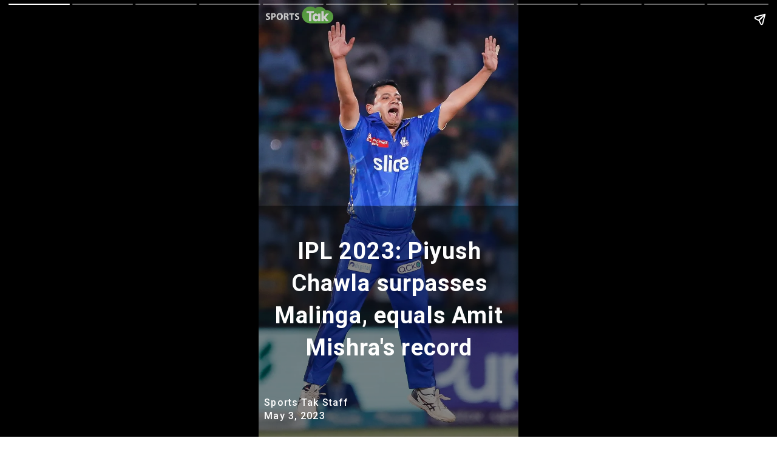

--- FILE ---
content_type: text/html; charset=UTF-8
request_url: https://thesportstak.com/visualstories/cricket/ipl-2023-piyush-chawla-surpasses-malinga-equals-amit-mishras-record-most-ipl-wickets-127505-03-05-2023
body_size: 7637
content:
<!doctype html><!DOCTYPE html>
<html amp lang="en-GB"> <head> <meta charset="utf-8"> <link href="https://cdn.ampproject.org/v0.js" rel="preload" as="script"> <script async src="https://cdn.ampproject.org/v0.js"></script> <style amp-boilerplate>body{-webkit-animation:-amp-start 8s steps(1,end) 0s 1 normal both;-moz-animation:-amp-start 8s steps(1,end) 0s 1 normal both;-ms-animation:-amp-start 8s steps(1,end) 0s 1 normal both;animation:-amp-start 8s steps(1,end) 0s 1 normal both}@-webkit-keyframes -amp-start{from{visibility:hidden}to{visibility:visible}}@-moz-keyframes -amp-start{from{visibility:hidden}to{visibility:visible}}@-ms-keyframes -amp-start{from{visibility:hidden}to{visibility:visible}}@-o-keyframes -amp-start{from{visibility:hidden}to{visibility:visible}}@keyframes -amp-start{from{visibility:hidden}to{visibility:visible}}</style><noscript><style amp-boilerplate>body{-webkit-animation:none;-moz-animation:none;-ms-animation:none;animation:none}</style></noscript> <meta name="viewport" content="width=device-width,minimum-scale=1,initial-scale=1"> <meta name="amp-story-generator-name" content="MakeStories"> <meta name="amp-story-generator-version" content="2.0"> <script async custom-element="amp-analytics" src="https://cdn.ampproject.org/v0/amp-analytics-0.1.js"></script> <script async custom-element="amp-story-auto-ads" src="https://cdn.ampproject.org/v0/amp-story-auto-ads-0.1.js"></script> <title>IPL 2023: Piyush Chawla surpasses Malinga, equals Amit Mishras record</title> <script async custom-element="amp-story" src="https://cdn.ampproject.org/v0/amp-story-1.0.js"></script> <link rel="shortcut icon" href="https://cf-img-a-in.tosshub.com/sites/visualstory/sportstak_eng/uploads/ipl-2023-piyush-chawla-surpasses-malinga-equals-amit-mishras-record-most-ipl-wickets/assets/12.png" type="image/x-icon"> <script type="application/ld+json">{"@context":"https://schema.org","@type":"Article","mainEntityOfPage":{"@type":"WebPage","@id":"https://thesportstak.com/webstory/ipl-2023-piyush-chawla-surpasses-malinga-equals-amit-mishras-record-most-ipl-wickets/"},"headline":"IPL 2023: Piyush Chawla surpasses Malinga, equals Amit Mishras record","keywords":"ipl, ipl 2023, indian premier league, most wickets, most wickets in ipl, piyush chawla, lasith malinga","description":"IPL 2023: Piyush Chawla surpasses Malinga, equals Amit Mishras record","datePublished":"2023-01-16T19:52:58+00:00","dateModified":"2023-01-16T19:52:58+00:00","image":{"@type":"ImageObject","url":"https://cf-img-a-in.tosshub.com/sites/visualstory/sportstak_eng/uploads/ipl-2023-piyush-chawla-surpasses-malinga-equals-amit-mishras-record-most-ipl-wickets/assets/1.jpeg","width":"1280","height":"960"},"author":{"@type":"Person","name":"Sports Tak"},"publisher":{"@type":"Organization","name":"Sports Tak","logo":{"@type":"ImageObject","url":"https://cf-img-a-in.tosshub.com/sites/visualstory/sportstak_eng/uploads/ipl-2023-piyush-chawla-surpasses-malinga-equals-amit-mishras-record-most-ipl-wickets/assets/12.png"}}}</script> <meta property="og:url" content="https://thesportstak.com/webstory/ipl-2023-piyush-chawla-surpasses-malinga-equals-amit-mishras-record-most-ipl-wickets/"> <meta property="title" content="IPL 2023: Piyush Chawla surpasses Malinga, equals Amit Mishras record"> <meta property="og:title" content="IPL 2023: Piyush Chawla surpasses Malinga, equals Amit Mishras record"> <meta property="twitter:title" content="IPL 2023: Piyush Chawla surpasses Malinga, equals Amit Mishras record"> <meta property="keywords" name="keywords" content="ipl, ipl 2023, indian premier league, most wickets, most wickets in ipl, piyush chawla, lasith malinga"> <meta name="description" property="description" content="IPL 2023: Piyush Chawla surpasses Malinga, equals Amit Mishras record"> <meta name="og:description" property="og:description" content="IPL 2023: Piyush Chawla surpasses Malinga, equals Amit Mishras record"> <meta name="twitter:description" property="twitter:description" content="IPL 2023: Piyush Chawla surpasses Malinga, equals Amit Mishras record"> <meta property="og:published_time" content="2023-01-16T19:52:58.000Z"> <meta property="og:modified_time" content="2023-01-16T19:52:58.000Z"> <meta property="twitter:image" content="https://cf-img-a-in.tosshub.com/sites/visualstory/sportstak_eng/uploads/ipl-2023-piyush-chawla-surpasses-malinga-equals-amit-mishras-record-most-ipl-wickets/assets/1.jpeg"> <meta property="og:image:url" content="https://cf-img-a-in.tosshub.com/sites/visualstory/sportstak_eng/uploads/ipl-2023-piyush-chawla-surpasses-malinga-equals-amit-mishras-record-most-ipl-wickets/assets/1.jpeg"> <meta property="og:image:width" content="1280"> <meta property="og:image:height" content="960"> <meta name="twitter:card" content="summary_large_image"> <meta property="og:type" content="article">  <style amp-custom>.b-bottom amp-img,.b-bottom amp-video{bottom:0}.b-top amp-img,.b-top amp-video{top:0}.pbnbduzp amp-img.pbnbduz>img{max-width:unset;max-height:unset;margin:0;left:0;top:0;object-fit:cover;width:100%;height:100%;transition:all 1s ease-in-out}.ktejz svg{opacity:68%}.ktejz.ktejz-a{opacity:0}.ktejz{height:62.67%;left:-3.89%;opacity:68%;top:46.33%;width:116.11%}.xldlx.xldlx-a{opacity:0}.xldlx{color:#fff;font-family:Roboto;font-size:2.93em;font-weight:700;left:2.22%;letter-spacing:.03em;line-height:1.4em;text-align:center;top:53.83%;width:96.11%}.efzwc>amp-img.img-fill>img{object-fit:cover;object-position:0 0;max-width:unset;max-height:unset;margin:unset;top:0;height:99.55%;left:0;width:100%}.efzwc amp-img img{object-fit:cover;object-position:0 0}.efzwc amp-img{transform:translateX(-50%) translateY(-50%)}.efzwc.efzwc-a{opacity:0}.efzwc{height:2.89em;left:15.78%;top:3.54%;width:8.68em}.ngtjp.ngtjp-a{opacity:0}.ngtjp{color:#333;font-family:Roboto;font-size:1.24em;font-weight:500;left:2.22%;letter-spacing:.07em;line-height:1.43em;top:90.67%;width:69.44%}.ftixr{height:.16%;left:178.13%;padding:2px;top:74.79%;width:0%}.nkamimkvyk[active] amp-img.pbjqdow>img{animation:bg-zoom-out 3s linear forwards}.pbjqdowp amp-img.pbjqdow>img{max-width:unset;max-height:unset;margin:0;left:0;top:0;object-fit:cover;width:100%;height:100%;transition:all 1s ease-in-out}.dilfm svg{opacity:68%}.dilfm{height:35.33%;left:-3.89%;opacity:68%;top:63%;width:107.78%}.ussct>amp-img.img-fill>img{object-fit:cover;object-position:0 0;max-width:unset;max-height:unset;margin:unset;top:0;height:99.55%;left:0;width:100%}.ussct amp-img img{object-fit:cover;object-position:0 0}.ussct amp-img{transform:translateX(-50%) translateY(-50%)}.ussct{height:2.89em;left:15.78%;top:3.54%;width:8.68em}.unjji.unjji-a{opacity:0}.unjji{color:#333;font-family:Roboto;font-size:1.91em;font-weight:500;left:5.28%;letter-spacing:.05em;line-height:1.4em;text-align:center;top:65.5%;width:89.44%}.jvyzzitway[active] amp-img.pbozcok>img{animation:bg-zoom-out 3s linear forwards}.pbozcokp amp-img.pbozcok>img{max-width:unset;max-height:unset;margin:0;left:0;top:0;object-fit:cover;width:100%;height:100%;transition:all 1s ease-in-out}.tjnbc svg{opacity:68%}.tjnbc{height:27.5%;left:-4.44%;opacity:68%;top:67%;width:107.78%}.xkebi>amp-img.img-fill>img{object-fit:cover;object-position:0 0;max-width:unset;max-height:unset;margin:unset;top:0;height:99.55%;left:0;width:100%}.xkebi amp-img img{object-fit:cover;object-position:0 0}.xkebi amp-img{transform:translateX(-50%) translateY(-50%)}.xkebi{height:2.89em;left:15.78%;top:3.54%;width:8.68em}.oqdgt.oqdgt-a{opacity:0}.oqdgt{color:#333;font-family:Roboto;font-size:2.27em;font-weight:500;left:2.22%;letter-spacing:.04em;line-height:1.4em;text-align:center;top:70.67%;width:95.56%}.byfmdhqtim[active] amp-img.pbpbspo>img{animation:bg-zoom-out 3s linear forwards}.pbpbspop amp-img.pbpbspo>img{max-width:unset;max-height:unset;margin:0;left:0;top:0;object-fit:cover;width:100%;height:100%;transition:all 1s ease-in-out}.dekou svg{opacity:68%}.dekou{height:28%;left:-4.44%;opacity:68%;top:69.33%;width:107.78%}.kdiuq>amp-img.img-fill>img{object-fit:cover;object-position:0 0;max-width:unset;max-height:unset;margin:unset;top:0;height:99.55%;left:0;width:100%}.kdiuq amp-img img{object-fit:cover;object-position:0 0}.kdiuq amp-img{transform:translateX(-50%) translateY(-50%)}.kdiuq{height:2.89em;left:15.78%;top:3.54%;width:8.68em}.ekigz.ekigz-a{opacity:0}.ekigz{color:#333;font-family:Roboto;font-size:2.18em;font-weight:500;left:2.22%;letter-spacing:.04em;line-height:1.4em;text-align:center;top:66.83%;width:96.11%}.plctgmjfsy[active] amp-img.pbiwpgc>img{animation:bg-zoom-out 3s linear forwards}.pbiwpgcp amp-img.pbiwpgc>img{max-width:unset;max-height:unset;margin:0;width:100%;height:100%;object-fit:cover;left:0;top:0;object-position:77.91132478632478% 47.27564102564103%;transition:all 1s ease-in-out}.ljojr svg{opacity:68%}.ljojr{height:24.17%;left:-4.44%;opacity:68%;top:73.33%;width:107.78%}.lkkul>amp-img.img-fill>img{object-fit:cover;object-position:0 0;max-width:unset;max-height:unset;margin:unset;top:0;height:99.55%;left:0;width:100%}.lkkul amp-img img{object-fit:cover;object-position:0 0}.lkkul amp-img{transform:translateX(-50%) translateY(-50%)}.lkkul{height:2.89em;left:15.78%;top:3.54%;width:8.68em}.xxdgw.xxdgw-a{opacity:0}.xxdgw{color:#333;font-family:Roboto;font-size:2.27em;font-weight:500;left:8.06%;letter-spacing:.04em;line-height:1.4em;text-align:center;top:76.5%;width:89.72%}.pbankzap amp-img.pbankza>img{max-width:unset;max-height:unset;margin:0;left:0;top:0;object-fit:cover;width:100%;height:100%;transition:all 1s ease-in-out}.eqfql svg{opacity:68%}.eqfql{height:36%;left:-3.89%;opacity:68%;top:63%;width:107.78%}.cjwet>amp-img.img-fill>img{object-fit:cover;object-position:0 0;max-width:unset;max-height:unset;margin:unset;top:0;height:99.55%;left:0;width:100%}.cjwet amp-img img{object-fit:cover;object-position:0 0}.cjwet amp-img{transform:translateX(-50%) translateY(-50%)}.cjwet{height:2.89em;left:15.78%;top:3.54%;width:8.68em}.ujopw.ujopw-a{opacity:0}.ujopw{color:#333;font-family:Roboto;font-size:2.36em;font-weight:500;left:4.44%;letter-spacing:.04em;line-height:1.4em;text-align:center;top:66.5%;width:95.56%}.kucwqbefan[active] amp-img.pbbragf>img{animation:bg-zoom-out 3s linear forwards}.pbbragfp amp-img.pbbragf>img{max-width:unset;max-height:unset;margin:0;width:100%;height:100%;object-fit:cover;left:0;top:0;object-position:55.34188034188035% 52.72435897435897%;transition:all 1s ease-in-out}.igmdz svg{opacity:68%}.igmdz{height:35.33%;left:-5%;opacity:68%;top:61.33%;width:107.78%}.bwfmj>amp-img.img-fill>img{object-fit:cover;object-position:0 0;max-width:unset;max-height:unset;margin:unset;top:0;height:99.55%;left:0;width:100%}.bwfmj amp-img img{object-fit:cover;object-position:0 0}.bwfmj amp-img{transform:translateX(-50%) translateY(-50%)}.bwfmj{height:2.89em;left:15.78%;top:3.54%;width:8.68em}.lmpbu.lmpbu-a{opacity:0}.lmpbu{color:#333;font-family:Roboto;font-size:2.36em;font-weight:500;left:2.22%;letter-spacing:.04em;line-height:1.4em;text-align:center;top:67.5%;width:95.56%}.qgmkmvwaej[active] amp-img.pbtczza>img{animation:bg-zoom-out 3s linear forwards}.pbtczzap amp-img.pbtczza>img{max-width:unset;max-height:unset;margin:0;left:0;top:0;object-fit:cover;width:100%;height:100%;transition:all 1s ease-in-out}.tlteq svg{opacity:68%}.tlteq{height:40.17%;left:-5%;opacity:68%;top:56.5%;width:107.78%}.cqntb>amp-img.img-fill>img{object-fit:cover;object-position:0 0;max-width:unset;max-height:unset;margin:unset;top:0;height:99.55%;left:0;width:100%}.cqntb amp-img img{object-fit:cover;object-position:0 0}.cqntb amp-img{transform:translateX(-50%) translateY(-50%)}.cqntb{height:2.89em;left:15.78%;top:3.54%;width:8.68em}.zedws.zedws-a{opacity:0}.zedws{color:#333;font-family:Roboto;font-size:2.18em;font-weight:500;left:3.89%;letter-spacing:.04em;line-height:1.4em;text-align:center;top:62.33%;width:89.72%}.lgrknqvqnh[active] amp-img.pbjenzu>img{animation:bg-zoom-out 3s linear forwards}.pbjenzup amp-img.pbjenzu>img{max-width:unset;max-height:unset;margin:0;left:0;top:0;object-fit:cover;width:100%;height:100%;transition:all 1s ease-in-out}.arewe svg{opacity:68%}.arewe{height:31.5%;left:-3.33%;opacity:68%;top:57.67%;width:107.78%}.wnoku>amp-img.img-fill>img{object-fit:cover;object-position:0 0;max-width:unset;max-height:unset;margin:unset;top:0;height:99.55%;left:0;width:100%}.wnoku amp-img img{object-fit:cover;object-position:0 0}.wnoku amp-img{transform:translateX(-50%) translateY(-50%)}.wnoku{height:2.89em;left:15.78%;top:3.54%;width:8.68em}.pbrgd.pbrgd-a{opacity:0}.pbrgd{color:#fff;font-family:Roboto;font-size:2.44em;font-weight:500;left:2.22%;letter-spacing:.04em;line-height:1.4em;text-align:center;top:60.83%;width:95.56%}.cfkdzlkodo[active] amp-img.pbetkqu>img{animation:bg-zoom-out 3s linear forwards}.pbetkqup amp-img.pbetkqu>img{max-width:unset;max-height:unset;margin:0;left:0;top:0;object-fit:cover;width:100%;height:100%;transition:all 1s ease-in-out}.sxxgq svg{opacity:68%}.sxxgq{height:31.5%;left:-3.33%;opacity:68%;top:57.67%;width:107.78%}.wqbmw>amp-img.img-fill>img{object-fit:cover;object-position:0 0;max-width:unset;max-height:unset;margin:unset;top:0;height:99.55%;left:0;width:100%}.wqbmw amp-img img{object-fit:cover;object-position:0 0}.wqbmw amp-img{transform:translateX(-50%) translateY(-50%)}.wqbmw{height:2.89em;left:15.78%;top:3.54%;width:8.68em}.ounks.ounks-a{opacity:0}.ounks{color:#fff;font-family:Roboto;font-size:2.36em;font-weight:500;left:2.22%;letter-spacing:.04em;line-height:1.4em;text-align:center;top:63.83%;width:95.56%}.tlhslysgbq[active] amp-img.pbliram>img{animation:bg-zoom-out 3s linear forwards}.pbliramp amp-img.pbliram>img{max-width:unset;max-height:unset;margin:0;left:0;top:0;object-fit:cover;width:100%;height:100%;transition:all 1s ease-in-out}.utmgl svg{opacity:68%}.utmgl{height:31.5%;left:-3.33%;opacity:68%;top:57.67%;width:107.78%}.xrkqr>amp-img.img-fill>img{object-fit:cover;object-position:0 0;max-width:unset;max-height:unset;margin:unset;top:0;height:99.55%;left:0;width:100%}.xrkqr amp-img img{object-fit:cover;object-position:0 0}.xrkqr amp-img{transform:translateX(-50%) translateY(-50%)}.xrkqr{height:2.89em;left:15.78%;top:3.54%;width:8.68em}.atzad.atzad-a{opacity:0}.atzad{color:#fff;font-family:Roboto;font-size:1.91em;font-weight:500;left:2.22%;letter-spacing:.05em;line-height:1.4em;text-align:center;top:64.17%;width:95.56%}.bvxizjoxjv[active] amp-img.pbxbzjl>img{animation:bg-zoom-out 3s linear forwards}.pbxbzjlp amp-img.pbxbzjl>img{max-width:unset;max-height:unset;margin:0;left:0;top:0;object-fit:cover;width:100%;height:100%;transition:all 1s ease-in-out}.ueglr svg{opacity:68%}.ueglr{height:31.5%;left:-3.33%;opacity:68%;top:57.67%;width:107.78%}.mzqrl>amp-img.img-fill>img{object-fit:cover;object-position:0 0;max-width:unset;max-height:unset;margin:unset;top:0;height:99.55%;left:0;width:100%}.mzqrl amp-img img{object-fit:cover;object-position:0 0}.mzqrl amp-img{transform:translateX(-50%) translateY(-50%)}.mzqrl{height:2.89em;left:15.78%;top:3.54%;width:8.68em}.pgdsz.pgdsz-a{opacity:0}.pgdsz{color:#fff;font-family:Roboto;font-size:1.91em;font-weight:500;left:2.22%;letter-spacing:.05em;line-height:1.4em;text-align:center;top:65.83%;width:95.56%}amp-img{position:relative}amp-story-page{background:#fff}.content-block{padding:10px 15px}.bgl amp-img,.bgl amp-video{position:absolute;height:auto}.bgl.b-bottom amp-img,.bgl.b-bottom amp-video{top:unset}.bgl.b-top amp-img,.bgl.b-top amp-video{bottom:unset}.block{position:relative;padding:5px;word-break:break-word}.content-block amp-video{display:block;margin:0 auto}.content-block>hr{padding:0;margin:5px 0;border-top:1px solid #eee}.block a:not(.cta-a){color:inherit;text-decoration:none}h1,h2,h3,h4,h5,h6,p{padding:0;margin:0}.cta-a{text-decoration:none;display:flex;align-items:center}.cta-a span{width:100%}.svg-el svg{display:block;width:100%;height:100%}.block .cta-a{padding:.3em 1em;display:inline-block}*{-webkit-box-sizing:border-box;-moz-box-sizing:border-box;box-sizing:border-box}.cta-a amp-img{width:100%;height:100%}.cta-a amp-img img{height:100%;width:100%;min-height:unset}.flip-vertically img,.flip-vertically svg{transform:rotateY(180deg)}.flip-horizontally img,.flip-horizontally svg{transform:rotateX(180deg)}.flip-horizontally.flip-vertically img,.flip-horizontally.flip-vertically svg{transform:rotateX(180deg) rotateY(180deg)}.pa{position:absolute;word-break:break-word}.ms_loc_tag span{color:#fff;flex:1;white-space:nowrap;overflow:hidden;text-overflow:ellipsis}.ms_loc_tag svg{width:20px;fill:#fff;margin-right:7px}.ms_loc_tag{display:flex;align-items:center;background:rgba(0,0,0,.3);padding:5px 10px;min-height:40px;flex:1}.ms_loc_tag.small{padding:4px 8px;min-height:unset}.ms_loc_tag.small svg{width:8px;margin-right:5px}.ms_loc_tag.dark{background:#000}.ms_loc_tag.light{background:#fff}.ms_loc_tag.light span{color:#000}.ms_loc_tag.light svg{fill:#000}amp-story-grid-layer{padding:0}.letterbox{position:absolute;width:100vw;width:calc(100 * var(--story-page-vw,1vw));height:100vh;height:calc(100 * var(--story-page-vh,1vh));top:0;left:0}.txt-hl{-webkit-box-decoration-break:clone;-o-box-decoration-break:clone;box-decoration-break:clone}.img-fill,a.story-tooltip{top:0;left:0;width:100%;height:100%;font-size:inherit;font-weight:inherit}a.story-tooltip{text-decoration:none;color:inherit}.offset{transform:translateX(-50%) translateY(-50%)}.oh{overflow:hidden}.pa.kbimg{width:0;height:0}.pa-list-type{padding:5px;padding-left:19px;margin:5px 0 0 0}ol.pa-list-type{list-style:lower-alpha}.block .pa-list-type li a{color:#1890ff}amp-story{font-size:3.125vw}@media screen and (min-aspect-ratio:3/5) and (max-aspect-ratio:5/5){amp-story{font-size:1.875vh}.letterbox{width:60vh;height:100vh;position:absolute;top:50%;left:50%;transform:translate(-50%,-50%)}amp-story-cta-layer .letterbox{height:20vh}}@media screen and (min-width:1024px){amp-story{font-size:1.8vh}}@media screen and (min-width:1024px) and (max-height:660px){amp-story{font-size:1.8vh}}::cue{background-color:rgba(0,0,0,.75);font-size:24px;line-height:1.5}.scroll-word-effect .effect-wrapper-inner::after,.scroll-word-effect .effect-wrapper-inner::before{position:absolute}@keyframes bg-zoom-out{0%{transform:scale(1.2)}100%{transform:scale(1)}}</style> <link rel="stylesheet" href="https://fonts.googleapis.com/css?display=swap&amp;family=Roboto:400,700,500" media="all"> <link rel="shortcut icon" href="https://cf-img-a-in.tosshub.com/sites/visualstory/resource/image/sportstak/favicon.ico" type="image/x-icon"><link rel="canonical" href="https://thesportstak.com/visualstories/cricket/ipl-2023-piyush-chawla-surpasses-malinga-equals-amit-mishras-record-most-ipl-wickets-127505-03-05-2023"> </head> <body> <amp-story standalone class="ms-NUXMjuo5QxIQpJ43z-5" poster-portrait-src="https://cf-img-a-in.tosshub.com/sites/visualstory/sportstak_eng/uploads/ipl-2023-piyush-chawla-surpasses-malinga-equals-amit-mishras-record-most-ipl-wickets/assets/13.jpeg" publisher-logo-src="https://cf-img-a-in.tosshub.com/sites/visualstory/sportstak_eng/uploads/ipl-2023-piyush-chawla-surpasses-malinga-equals-amit-mishras-record-most-ipl-wickets/assets/12.png" publisher="IPL 2023: Piyush Chawla surpasses Malinga, equals Amit Mishra's record" title="IPL 2023: Piyush Chawla surpasses Malinga, equals Amit Mishras record" poster-landscape-src="https://cf-img-a-in.tosshub.com/sites/visualstory/sportstak_eng/uploads/ipl-2023-piyush-chawla-surpasses-malinga-equals-amit-mishras-record-most-ipl-wickets/assets/14.jpeg" poster-square-src="https://cf-img-a-in.tosshub.com/sites/visualstory/sportstak_eng/uploads/ipl-2023-piyush-chawla-surpasses-malinga-equals-amit-mishras-record-most-ipl-wickets/assets/15.jpeg"> <amp-story-page id="fxpuktxarc" class="fxpuktxarc ms-st-pg"> <amp-story-grid-layer template="fill" class="pbnbduzp"> <amp-img width="720" height="1280" layout="responsive" class="pbnbduz" id="fxpuktxarc-bg" src="https://cf-img-a-in.tosshub.com/sites/visualstory/sportstak_eng/uploads/ipl-2023-piyush-chawla-surpasses-malinga-equals-amit-mishras-record-most-ipl-wickets/assets/2.jpeg" alt="cric"></amp-img> </amp-story-grid-layer> <amp-story-grid-layer template="vertical" id="mcbrz"><div class="letterbox"> <div class="ktejz pa svg-el ktejz-a"><svg preserveaspectratio="none" xmlns="http://www.w3.org/2000/svg" viewbox="0 0 500 500"><path d="M5.7,5.7H494.3V494.3H5.7V5.7Z" fill="#000"></path></svg></div> <h1 class="xldlx pa xldlx-a">IPL 2023: Piyush Chawla surpasses Malinga, equals Amit Mishra's record<br></h1> <div class="efzwc pa efzwc-a"><amp-img width="886" height="294" layout="responsive" class="img-fill pa" src="https://cf-img-a-in.tosshub.com/sites/visualstory/sportstak_eng/uploads/ipl-2023-piyush-chawla-surpasses-malinga-equals-amit-mishras-record-most-ipl-wickets/assets/3.png" alt="cricket, news, english, shweta sehrawat, india south africa, u19 t20 womens world cup"></amp-img></div> <span class="ngtjp pa ngtjp-a"><span style="color:#fff">Sports Tak Staff</span><br><span style="color:#fff">May 3,</span><span style="color:#fff">&nbsp;</span><span style="color:#fff">2023</span></span> <div class="ftixr pa svg-el"><svg xmlns="http://www.w3.org/2000/svg" preserveaspectratio="none" width="236" height="243" viewbox="0 0 236 243"> <g id="vjksysiply" data-name="Polygon 20" fill="rgba(0,0,0,1)"> <path d="M 235.2013702392578 242.5 L 0.7986369729042053 242.5 L 118 1.14465069770813 L 235.2013702392578 242.5 Z" stroke="none"></path> <path d="M 118 2.289306640625 L 1.597274780273438 242 L 234.4027252197266 242 L 118 2.289306640625 M 118 0 L 236 243 L 0 243 L 118 0 Z" stroke="none" fill="rgba(0,0,0,1)"></path> </g> </svg></div> </div></amp-story-grid-layer> <amp-story-animation layout="nodisplay" trigger="visibility"> <script type="application/json"> [{
                    "selector": ".ktejz-a",
                    "duration": "500ms",
                    "fill": "forwards",
                    "delay": "1000ms",
                    "keyframes": [
                        {"offset": 0, "transform": "translateX(-404px) scale(0.15)", "opacity": "68%"},
                        {"offset": 1, "transform": "translateX(0) scale(1)", "opacity": "68%"}
                    ]
                }, {
                    "selector": ".xldlx-a",
                    "duration": "500ms",
                    "fill": "forwards",
                    "delay": "1500ms",
                    "keyframes": [
                        {"offset": 0, "transform": "translateX(calc(360px - 8px)) scale(0.15)", "opacity": "1"},
                        {"offset": 1, "transform": "translateX(0px) scale(1)", "opacity": "1"}
                    ]
                }, {
                "selector": ".efzwc-a",
                "duration": "500ms",
                "fill": "forwards",
                "delay": "500ms",
                "keyframes": [
                    {"offset": 0, "opacity": 0},
                    {"offset": 1, "opacity": "1"}
                ]
            }, {
                "selector": ".ngtjp-a",
                "duration": "500ms",
                "fill": "forwards",
                "delay": "2000ms",
                "keyframes": [
                    {"offset": 0, "opacity": 0},
                    {"offset": 1, "opacity": "1"}
                ]
            }] </script> </amp-story-animation> </amp-story-page> <amp-story-page id="nkamimkvyk" class="nkamimkvyk ms-st-pg"> <amp-story-grid-layer template="fill" class="pbjqdowp"> <amp-img width="720" height="1280" layout="responsive" class="pbjqdow" id="nkamimkvyk-bg" src="https://cf-img-a-in.tosshub.com/sites/visualstory/sportstak_eng/uploads/ipl-2023-piyush-chawla-surpasses-malinga-equals-amit-mishras-record-most-ipl-wickets/assets/1.jpeg" alt="Piyush Chawla"></amp-img> </amp-story-grid-layer> <amp-story-grid-layer template="vertical" id="dskba"><div class="letterbox"> <div class="dilfm pa svg-el"><svg preserveaspectratio="none" xmlns="http://www.w3.org/2000/svg" viewbox="0 0 500 500"><path d="M5.7,5.7H494.3V494.3H5.7V5.7Z" fill="#000"></path></svg></div> <div class="ussct pa"><amp-img width="886" height="294" layout="responsive" class="img-fill pa" src="https://cf-img-a-in.tosshub.com/sites/visualstory/sportstak_eng/uploads/ipl-2023-piyush-chawla-surpasses-malinga-equals-amit-mishras-record-most-ipl-wickets/assets/3.png" alt="cricket, news, english, shweta sehrawat, india south africa, u19 t20 womens world cup"></amp-img></div> <h2 class="unjji pa unjji-a"><span style="color:#fff;font-weight:700">The 34-year-old Piyush Chawla continues to create a buzz with his spin wizardry for Mumbai Indians (MI) in the ongoing Indian Premier League (IPL).</span></h2> </div></amp-story-grid-layer> <amp-story-animation layout="nodisplay" trigger="visibility"> <script type="application/json"> [{
                    "selector": ".unjji-a",
                    "duration": "500ms",
                    "fill": "forwards",
                    "delay": "0ms",
                    "keyframes": [
                        {"offset": 0, "transform": "translateX(calc(360px - 19px))", "opacity": "1"},
                        {"offset": 1, "transform": "translateX(0)", "opacity": "1"}
                    ]
                }] </script> </amp-story-animation> </amp-story-page> <amp-story-page id="jvyzzitway" class="jvyzzitway ms-st-pg"> <amp-story-grid-layer template="fill" class="pbozcokp"> <amp-img width="720" height="1280" layout="responsive" class="pbozcok" id="jvyzzitway-bg" src="https://cf-img-a-in.tosshub.com/sites/visualstory/sportstak_eng/uploads/ipl-2023-piyush-chawla-surpasses-malinga-equals-amit-mishras-record-most-ipl-wickets/assets/4.jpeg" alt="cric"></amp-img> </amp-story-grid-layer> <amp-story-grid-layer template="vertical" id="kxsxo"><div class="letterbox"> <div class="tjnbc pa svg-el"><svg preserveaspectratio="none" xmlns="http://www.w3.org/2000/svg" viewbox="0 0 500 500"><path d="M5.7,5.7H494.3V494.3H5.7V5.7Z" fill="#000"></path></svg></div> <div class="xkebi pa"><amp-img width="886" height="294" layout="responsive" class="img-fill pa" src="https://cf-img-a-in.tosshub.com/sites/visualstory/sportstak_eng/uploads/ipl-2023-piyush-chawla-surpasses-malinga-equals-amit-mishras-record-most-ipl-wickets/assets/3.png" alt="cricket, news, english, shweta sehrawat, india south africa, u19 t20 womens world cup"></amp-img></div> <h2 class="oqdgt pa oqdgt-a"><span style="color:#fff;font-weight:700">In the match against PBKS on Wednesday, Piyush returned with a brilliant spell of 2/29</span><br></h2> </div></amp-story-grid-layer> <amp-story-animation layout="nodisplay" trigger="visibility"> <script type="application/json"> [{
                    "selector": ".oqdgt-a",
                    "duration": "500ms",
                    "fill": "forwards",
                    "delay": "0ms",
                    "keyframes": [
                        {"offset": 0, "transform": "translateX(calc(360px - 8px))", "opacity": "1"},
                        {"offset": 1, "transform": "translateX(0)", "opacity": "1"}
                    ]
                }] </script> </amp-story-animation> </amp-story-page> <amp-story-page id="byfmdhqtim" class="byfmdhqtim ms-st-pg"> <amp-story-grid-layer template="fill" class="pbpbspop"> <amp-img width="720" height="1280" layout="responsive" class="pbpbspo" id="byfmdhqtim-bg" src="https://cf-img-a-in.tosshub.com/sites/visualstory/sportstak_eng/uploads/ipl-2023-piyush-chawla-surpasses-malinga-equals-amit-mishras-record-most-ipl-wickets/assets/5.jpeg" alt="cric"></amp-img> </amp-story-grid-layer> <amp-story-grid-layer template="vertical" id="lzstr"><div class="letterbox"> <div class="dekou pa svg-el"><svg preserveaspectratio="none" xmlns="http://www.w3.org/2000/svg" viewbox="0 0 500 500"><path d="M5.7,5.7H494.3V494.3H5.7V5.7Z" fill="#000"></path></svg></div> <div class="kdiuq pa"><amp-img width="886" height="294" layout="responsive" class="img-fill pa" src="https://cf-img-a-in.tosshub.com/sites/visualstory/sportstak_eng/uploads/ipl-2023-piyush-chawla-surpasses-malinga-equals-amit-mishras-record-most-ipl-wickets/assets/3.png" alt="cricket, news, english, shweta sehrawat, india south africa, u19 t20 womens world cup"></amp-img></div> <h2 class="ekigz pa ekigz-a"><span style="color:#fff;font-weight:700"><br></span><span style="color:#fff;font-weight:700">With this he left behind Lasith Malinga in the elite list of most wicket-takers in IPL.&nbsp;</span></h2> </div></amp-story-grid-layer> <amp-story-animation layout="nodisplay" trigger="visibility"> <script type="application/json"> [{
                    "selector": ".ekigz-a",
                    "duration": "500ms",
                    "fill": "forwards",
                    "delay": "0ms",
                    "keyframes": [
                        {"offset": 0, "transform": "translateX(calc(360px - 8px))", "opacity": "1"},
                        {"offset": 1, "transform": "translateX(0)", "opacity": "1"}
                    ]
                }] </script> </amp-story-animation> </amp-story-page> <amp-story-page id="plctgmjfsy" class="plctgmjfsy ms-st-pg"> <amp-story-grid-layer template="fill" class="pbiwpgcp"> <amp-img width="720" height="1280" layout="responsive" class="pbiwpgc" id="plctgmjfsy-bg" src="https://cf-img-a-in.tosshub.com/sites/visualstory/sportstak_eng/uploads/ipl-2023-piyush-chawla-surpasses-malinga-equals-amit-mishras-record-most-ipl-wickets/assets/6.jpeg" alt="cric"></amp-img> </amp-story-grid-layer> <amp-story-grid-layer template="vertical" id="trscj"><div class="letterbox"> <div class="ljojr pa svg-el"><svg preserveaspectratio="none" xmlns="http://www.w3.org/2000/svg" viewbox="0 0 500 500"><path d="M5.7,5.7H494.3V494.3H5.7V5.7Z" fill="#000"></path></svg></div> <div class="lkkul pa"><amp-img width="886" height="294" layout="responsive" class="img-fill pa" src="https://cf-img-a-in.tosshub.com/sites/visualstory/sportstak_eng/uploads/ipl-2023-piyush-chawla-surpasses-malinga-equals-amit-mishras-record-most-ipl-wickets/assets/3.png" alt="cricket, news, english, shweta sehrawat, india south africa, u19 t20 womens world cup"></amp-img></div> <h2 class="xxdgw pa xxdgw-a"><span style="color:#fff;font-weight:700">Piyush Chawla now has 172 wickets against his name in IPL so far.</span><br></h2> </div></amp-story-grid-layer> <amp-story-animation layout="nodisplay" trigger="visibility"> <script type="application/json"> [{
                    "selector": ".xxdgw-a",
                    "duration": "500ms",
                    "fill": "forwards",
                    "delay": "0ms",
                    "keyframes": [
                        {"offset": 0, "transform": "translateX(calc(360px - 29px))", "opacity": "1"},
                        {"offset": 1, "transform": "translateX(0)", "opacity": "1"}
                    ]
                }] </script> </amp-story-animation> </amp-story-page> <amp-story-page id="bozettswdc" class="bozettswdc ms-st-pg"> <amp-story-grid-layer template="fill" class="pbankzap"> <amp-img width="720" height="1280" layout="responsive" class="pbankza" id="bozettswdc-bg" src="https://cf-img-a-in.tosshub.com/sites/visualstory/sportstak_eng/uploads/ipl-2023-piyush-chawla-surpasses-malinga-equals-amit-mishras-record-most-ipl-wickets/assets/7.jpeg" alt="Piyush Chawla"></amp-img> </amp-story-grid-layer> <amp-story-grid-layer template="vertical" id="ueedo"><div class="letterbox"> <div class="eqfql pa svg-el"><svg preserveaspectratio="none" xmlns="http://www.w3.org/2000/svg" viewbox="0 0 500 500"><path d="M5.7,5.7H494.3V494.3H5.7V5.7Z" fill="#000"></path></svg></div> <div class="cjwet pa"><amp-img width="886" height="294" layout="responsive" class="img-fill pa" src="https://cf-img-a-in.tosshub.com/sites/visualstory/sportstak_eng/uploads/ipl-2023-piyush-chawla-surpasses-malinga-equals-amit-mishras-record-most-ipl-wickets/assets/3.png" alt="cricket, news, english, shweta sehrawat, india south africa, u19 t20 womens world cup"></amp-img></div> <h2 class="ujopw pa ujopw-a"><span style="color:#fff;font-weight:700">Let's have a look at the list of star bowlers who have taken most IPL wickets so far.</span><br></h2> </div></amp-story-grid-layer> <amp-story-animation layout="nodisplay" trigger="visibility"> <script type="application/json"> [{
                    "selector": ".ujopw-a",
                    "duration": "500ms",
                    "fill": "forwards",
                    "delay": "0ms",
                    "keyframes": [
                        {"offset": 0, "transform": "translateX(calc(360px - 16px))", "opacity": "1"},
                        {"offset": 1, "transform": "translateX(0)", "opacity": "1"}
                    ]
                }] </script> </amp-story-animation> </amp-story-page> <amp-story-page id="kucwqbefan" class="kucwqbefan ms-st-pg"> <amp-story-grid-layer template="fill" class="pbbragfp"> <amp-img width="720" height="1280" layout="responsive" class="pbbragf" id="kucwqbefan-bg" src="https://cf-img-a-in.tosshub.com/sites/visualstory/sportstak_eng/uploads/ipl-2023-piyush-chawla-surpasses-malinga-equals-amit-mishras-record-most-ipl-wickets/assets/8.jpeg" alt="Piyush Chawla"></amp-img> </amp-story-grid-layer> <amp-story-grid-layer template="vertical" id="difwq"><div class="letterbox"> <div class="igmdz pa svg-el"><svg preserveaspectratio="none" xmlns="http://www.w3.org/2000/svg" viewbox="0 0 500 500"><path d="M5.7,5.7H494.3V494.3H5.7V5.7Z" fill="#000"></path></svg></div> <div class="bwfmj pa"><amp-img width="886" height="294" layout="responsive" class="img-fill pa" src="https://cf-img-a-in.tosshub.com/sites/visualstory/sportstak_eng/uploads/ipl-2023-piyush-chawla-surpasses-malinga-equals-amit-mishras-record-most-ipl-wickets/assets/3.png" alt="cricket, news, english, shweta sehrawat, india south africa, u19 t20 womens world cup"></amp-img></div> <h2 class="lmpbu pa lmpbu-a"><span style="color:#fff;font-weight:700">Rajasthan Royals' R Ashwin sits sixth in the list with 170 wickets in 193 IPL matches.</span><br></h2> </div></amp-story-grid-layer> <amp-story-animation layout="nodisplay" trigger="visibility"> <script type="application/json"> [{
                    "selector": ".lmpbu-a",
                    "duration": "500ms",
                    "fill": "forwards",
                    "delay": "0ms",
                    "keyframes": [
                        {"offset": 0, "transform": "translateX(calc(360px - 8px))", "opacity": "1"},
                        {"offset": 1, "transform": "translateX(0)", "opacity": "1"}
                    ]
                }] </script> </amp-story-animation> </amp-story-page> <amp-story-page id="qgmkmvwaej" class="qgmkmvwaej ms-st-pg"> <amp-story-grid-layer template="fill" class="pbtczzap"> <amp-img width="720" height="1280" layout="responsive" class="pbtczza" id="qgmkmvwaej-bg" src="https://cf-img-a-in.tosshub.com/sites/visualstory/sportstak_eng/uploads/ipl-2023-piyush-chawla-surpasses-malinga-equals-amit-mishras-record-most-ipl-wickets/assets/9.jpeg" alt="cric"></amp-img> </amp-story-grid-layer> <amp-story-grid-layer template="vertical" id="qsjln"><div class="letterbox"> <div class="tlteq pa svg-el"><svg preserveaspectratio="none" xmlns="http://www.w3.org/2000/svg" viewbox="0 0 500 500"><path d="M5.7,5.7H494.3V494.3H5.7V5.7Z" fill="#000"></path></svg></div> <div class="cqntb pa"><amp-img width="886" height="294" layout="responsive" class="img-fill pa" src="https://cf-img-a-in.tosshub.com/sites/visualstory/sportstak_eng/uploads/ipl-2023-piyush-chawla-surpasses-malinga-equals-amit-mishras-record-most-ipl-wickets/assets/3.png" alt="cricket, news, english, shweta sehrawat, india south africa, u19 t20 womens world cup"></amp-img></div> <h2 class="zedws pa zedws-a"><span style="color:#fff;font-weight:700">Former Mumbai Indians' star pacer Lasith Malinga took 170 wickets in 122 IPL matches.</span><br></h2> </div></amp-story-grid-layer> <amp-story-animation layout="nodisplay" trigger="visibility"> <script type="application/json"> [{
                    "selector": ".zedws-a",
                    "duration": "500ms",
                    "fill": "forwards",
                    "delay": "0ms",
                    "keyframes": [
                        {"offset": 0, "transform": "translateX(calc(360px - 14px))", "opacity": "1"},
                        {"offset": 1, "transform": "translateX(0)", "opacity": "1"}
                    ]
                }] </script> </amp-story-animation> </amp-story-page> <amp-story-page id="lgrknqvqnh" class="lgrknqvqnh ms-st-pg"> <amp-story-grid-layer template="fill" class="pbjenzup"> <amp-img width="720" height="1280" layout="responsive" class="pbjenzu" id="lgrknqvqnh-bg" src="https://cf-img-a-in.tosshub.com/sites/visualstory/sportstak_eng/uploads/ipl-2023-piyush-chawla-surpasses-malinga-equals-amit-mishras-record-most-ipl-wickets/assets/10.png" alt="cric"></amp-img> </amp-story-grid-layer> <amp-story-grid-layer template="vertical" id="mqtxt"><div class="letterbox"> <div class="arewe pa svg-el"><svg preserveaspectratio="none" xmlns="http://www.w3.org/2000/svg" viewbox="0 0 500 500"><path d="M5.7,5.7H494.3V494.3H5.7V5.7Z" fill="#000"></path></svg></div> <div class="wnoku pa"><amp-img width="886" height="294" layout="responsive" class="img-fill pa" src="https://cf-img-a-in.tosshub.com/sites/visualstory/sportstak_eng/uploads/ipl-2023-piyush-chawla-surpasses-malinga-equals-amit-mishras-record-most-ipl-wickets/assets/3.png" alt="cricket, news, english, shweta sehrawat, india south africa, u19 t20 womens world cup"></amp-img></div> <h2 class="pbrgd pa pbrgd-a"><span style="font-weight:700">Lucknow Super Giants' Amit Mishra has picked 172 wickets in 160 IPL matches.</span><br></h2> </div></amp-story-grid-layer> <amp-story-animation layout="nodisplay" trigger="visibility"> <script type="application/json"> [{
                    "selector": ".pbrgd-a",
                    "duration": "500ms",
                    "fill": "forwards",
                    "delay": "0ms",
                    "keyframes": [
                        {"offset": 0, "transform": "translateX(calc(360px - 8px))", "opacity": "1"},
                        {"offset": 1, "transform": "translateX(0)", "opacity": "1"}
                    ]
                }] </script> </amp-story-animation> </amp-story-page> <amp-story-page id="cfkdzlkodo" class="cfkdzlkodo ms-st-pg"> <amp-story-grid-layer template="fill" class="pbetkqup"> <amp-img width="720" height="1280" layout="responsive" class="pbetkqu" id="cfkdzlkodo-bg" src="https://cf-img-a-in.tosshub.com/sites/visualstory/sportstak_eng/uploads/ipl-2023-piyush-chawla-surpasses-malinga-equals-amit-mishras-record-most-ipl-wickets/assets/1.jpeg" alt="cric"></amp-img> </amp-story-grid-layer> <amp-story-grid-layer template="vertical" id="josoa"><div class="letterbox"> <div class="sxxgq pa svg-el"><svg preserveaspectratio="none" xmlns="http://www.w3.org/2000/svg" viewbox="0 0 500 500"><path d="M5.7,5.7H494.3V494.3H5.7V5.7Z" fill="#000"></path></svg></div> <div class="wqbmw pa"><amp-img width="886" height="294" layout="responsive" class="img-fill pa" src="https://cf-img-a-in.tosshub.com/sites/visualstory/sportstak_eng/uploads/ipl-2023-piyush-chawla-surpasses-malinga-equals-amit-mishras-record-most-ipl-wickets/assets/3.png" alt="cricket, news, english, shweta sehrawat, india south africa, u19 t20 womens world cup"></amp-img></div> <h2 class="ounks pa ounks-a"><span style="font-weight:700">Lucknow Super Giants' Amit Mishra has picked 172 wickets in 160 IPL matches.</span><br></h2> </div></amp-story-grid-layer> <amp-story-animation layout="nodisplay" trigger="visibility"> <script type="application/json"> [{
                    "selector": ".ounks-a",
                    "duration": "500ms",
                    "fill": "forwards",
                    "delay": "0ms",
                    "keyframes": [
                        {"offset": 0, "transform": "translateX(calc(360px - 8px))", "opacity": "1"},
                        {"offset": 1, "transform": "translateX(0)", "opacity": "1"}
                    ]
                }] </script> </amp-story-animation> </amp-story-page> <amp-story-page id="tlhslysgbq" class="tlhslysgbq ms-st-pg"> <amp-story-grid-layer template="fill" class="pbliramp"> <amp-img width="720" height="1280" layout="responsive" class="pbliram" id="tlhslysgbq-bg" src="https://cf-img-a-in.tosshub.com/sites/visualstory/sportstak_eng/uploads/ipl-2023-piyush-chawla-surpasses-malinga-equals-amit-mishras-record-most-ipl-wickets/assets/7.jpeg" alt="cric"></amp-img> </amp-story-grid-layer> <amp-story-grid-layer template="vertical" id="jkaan"><div class="letterbox"> <div class="utmgl pa svg-el"><svg preserveaspectratio="none" xmlns="http://www.w3.org/2000/svg" viewbox="0 0 500 500"><path d="M5.7,5.7H494.3V494.3H5.7V5.7Z" fill="#000"></path></svg></div> <div class="xrkqr pa"><amp-img width="886" height="294" layout="responsive" class="img-fill pa" src="https://cf-img-a-in.tosshub.com/sites/visualstory/sportstak_eng/uploads/ipl-2023-piyush-chawla-surpasses-malinga-equals-amit-mishras-record-most-ipl-wickets/assets/3.png" alt="cricket, news, english, shweta sehrawat, india south africa, u19 t20 womens world cup"></amp-img></div> <h2 class="atzad pa atzad-a"><span style="font-weight:700">Second in the list is Rajasthan Royals' Yuzvendra Chahal, who has picked 178 wickets in 140 IPL matches so far.</span><br></h2> </div></amp-story-grid-layer> <amp-story-animation layout="nodisplay" trigger="visibility"> <script type="application/json"> [{
                    "selector": ".atzad-a",
                    "duration": "500ms",
                    "fill": "forwards",
                    "delay": "0ms",
                    "keyframes": [
                        {"offset": 0, "transform": "translateX(calc(360px - 8px))", "opacity": "1"},
                        {"offset": 1, "transform": "translateX(0)", "opacity": "1"}
                    ]
                }] </script> </amp-story-animation> </amp-story-page> <amp-story-page id="bvxizjoxjv" class="bvxizjoxjv ms-st-pg"> <amp-story-grid-layer template="fill" class="pbxbzjlp"> <amp-img width="720" height="1280" layout="responsive" class="pbxbzjl" id="bvxizjoxjv-bg" src="https://cf-img-a-in.tosshub.com/sites/visualstory/sportstak_eng/uploads/ipl-2023-piyush-chawla-surpasses-malinga-equals-amit-mishras-record-most-ipl-wickets/assets/11.webp" alt="cric"></amp-img> </amp-story-grid-layer> <amp-story-grid-layer template="vertical" id="npgjl"><div class="letterbox"> <div class="ueglr pa svg-el"><svg preserveaspectratio="none" xmlns="http://www.w3.org/2000/svg" viewbox="0 0 500 500"><path d="M5.7,5.7H494.3V494.3H5.7V5.7Z" fill="#000"></path></svg></div> <div class="mzqrl pa"><amp-img width="886" height="294" layout="responsive" class="img-fill pa" src="https://cf-img-a-in.tosshub.com/sites/visualstory/sportstak_eng/uploads/ipl-2023-piyush-chawla-surpasses-malinga-equals-amit-mishras-record-most-ipl-wickets/assets/3.png" alt="cricket, news, english, shweta sehrawat, india south africa, u19 t20 womens world cup"></amp-img></div> <h2 class="pgdsz pa pgdsz-a"><span style="font-weight:700">Former Chennai Super Kings' star all-rounder Dwayne Bravo tops the list with 183 wickets in 161 IPL matches.</span><br></h2> </div></amp-story-grid-layer> <amp-story-animation layout="nodisplay" trigger="visibility"> <script type="application/json"> [{
                    "selector": ".pgdsz-a",
                    "duration": "500ms",
                    "fill": "forwards",
                    "delay": "0ms",
                    "keyframes": [
                        {"offset": 0, "transform": "translateX(calc(360px - 8px))", "opacity": "1"},
                        {"offset": 1, "transform": "translateX(0)", "opacity": "1"}
                    ]
                }] </script> </amp-story-animation><amp-story-page-outlink layout="nodisplay" theme="dark" cta-image="https://cf-img-a-in.tosshub.com/sites/visualstory/sportstak_eng/uploads//730d0b44-d26b-4711-9335-8758914c15c9/DP-SPORTS%20TAK-ms-agehiprvhd.jpg"><a href="https://thesportstak.com/webstory/ipl-2023-ms-dhoni-breaks-dinesh-karthiks-record-of-most-catches-in-t20s/" class="cta-a">Next Story</a></amp-story-page-outlink> </amp-story-page> <amp-analytics config="https://apis.makestories.io/analytics?storyId=-NUXMjuo5QxIQpJ43z-5"></amp-analytics> <amp-story-auto-ads> <script type="application/json"> {
                              "ad-attributes": {
                                "type": "doubleclick",
                                "data-slot": "/1007232/Sports_Tak_Hindi_Visual_Story_1"
                              }
                             } </script> </amp-story-auto-ads> window.dataLayer = window.dataLayer || []; function gtag(){dataLayer.push(arguments);} gtag('js', new Date()); gtag('config', 'UA-235112946-5'); <amp-analytics type="gtag" data-credentials="include"> <script type="application/json"> {
                            "vars": {
                                "gtag_id": "G-FGWD6F6P57",
                                "config":{
                                    "G-FGWD6F6P57":{
                                        "groups":"default"
                                    }
                                }
                            },
                            "triggers": {
                                "storyProgress": {
                                    "on": "story-page-visible",
                                    "vars": {
                                        "event_name": "custom",
                                        "event_action": "story_progress",
                                        "event_category": "${title}",
                                        "event_label": "${storyPageId}",
                                        "send_to": ["G-FGWD6F6P57"]
                                    }
                                },
                                "storyEnd": {
                                    "on": "story-last-page-visible",
                                    "vars": {
                                        "event_name": "custom",
                                        "event_action": "story_complete",
                                        "event_category": "${title}",
                                        "send_to": ["G-FGWD6F6P57"]
                                    }
                                },
                                "anchorClicks": {
                                    "on": "click",
                                    "request": "pageview",
                                    "selector": "a.cta-a",
                                    "vars": {
                                        "event_name": "custom",
                                        "event_action": "cta_clicked",
                                        "event_category": "${title}",
                                        "event_label": "${ctalink}",
                                        "send_to": ["G-FGWD6F6P57"]
                                    }
                                },
                                "tooltipClickThrough": {
                                    "on": "story-click-through",
                                    "request": "pageview",
                                    "selector": "a.cta-a",
                                    "vars": {
                                        "event_name": "custom",
                                        "event_action": "link_tooltip_clicked",
                                        "event_category": "${title}",
                                        "event_label": "${ctalink}",
                                        "send_to": ["G-FGWD6F6P57"]
                                    }
                                },
                                "tooltipClicks": {
                                    "on": "story-focus",
                                    "request": "pageview",
                                    "vars": {
                                        "event_name": "custom",
                                        "event_action": "link_tooltip_opened",
                                        "event_category": "${title}",
                                        "event_label": "${ctalink}",
                                        "send_to": ["G-FGWD6F6P57"]
                                    }
                                }
                            }
                        } </script> </amp-analytics> <amp-analytics type="gtag" data-credentials="include"> <script type="application/json"> {
                        "vars": {
                            "gtag_id": "UA-203175993-3",
                            "config":{
                                "UA-203175993-3":{
                                    "groups":"default"
                                }
                            }
                        },
                        "triggers": {
                            "storyProgress": {
                                "on": "story-page-visible",
                                "vars": {
                                    "event_name": "custom",
                                    "event_action": "story_progress",
                                    "event_category": "${title}",
                                    "event_label": "${storyPageId}",
                                    "send_to": ["UA-203175993-3"]
                                }
                            },
                            "storyEnd": {
                                "on": "story-last-page-visible",
                                "vars": {
                                    "event_name": "custom",
                                    "event_action": "story_complete",
                                    "event_category": "${title}",
                                    "send_to": ["UA-203175993-3"]
                                }
                            },
                            "anchorClicks": {
                                "on": "click",
                                "request": "pageview",
                                "selector": "a.cta-a",
                                "vars": {
                                    "event_name": "custom",
                                    "event_action": "cta_clicked",
                                    "event_category": "${title}",
                                    "event_label": "${ctalink}",
                                    "send_to": ["UA-203175993-3"]
                                }
                            },
                            "tooltipClickThrough": {
                                "on": "story-click-through",
                                "request": "pageview",
                                "selector": "a.cta-a",
                                "vars": {
                                    "event_name": "custom",
                                    "event_action": "link_tooltip_clicked",
                                    "event_category": "${title}",
                                    "event_label": "${ctalink}",
                                    "send_to": ["UA-203175993-3"]
                                }
                            },
                            "tooltipClicks": {
                                "on": "story-focus",
                                "request": "pageview",
                                "vars": {
                                    "event_name": "custom",
                                    "event_action": "link_tooltip_opened",
                                    "event_category": "${title}",
                                    "event_label": "${ctalink}",
                                    "send_to": ["UA-203175993-3"]
                                }
                            }
                        }
                    } </script> </amp-analytics> <amp-story-bookend src="https://apis.makestories.io/preview/-NUXMjuo5QxIQpJ43z-5/getStoryBookend" layout="nodisplay"></amp-story-bookend> </amp-story> </body> </html>
